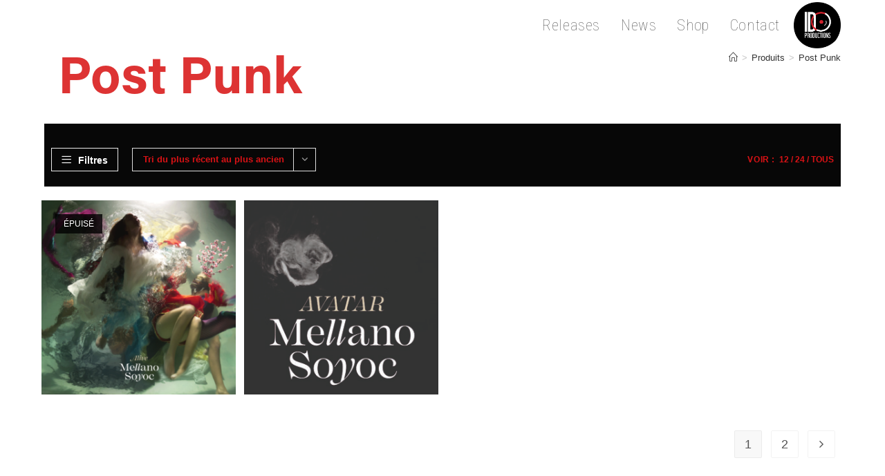

--- FILE ---
content_type: text/css
request_url: https://idoproductions.org/wp-content/themes/IDOProd/style.css?ver=6.9
body_size: 2822
content:
/*
Theme Name: IDO Productions
Theme URI: https://oceanwp.org/
Description: OceanWP WordPress theme example child theme.
Author: Erwan Tanguy - Ticoët
Author URI: https://oceanwp.org/
Template: oceanwp
Version: 1.0

Parent stylesheet should be loaded from functions.php not using @import */

@font-face {
 font-family: "acuminbolditalic";
 src: url(fonts/Acumin-BdItPro.otf) format("truetype");
}
@font-face {
 font-family: "acuminbold";
 src: url(fonts/Acumin-BdPro.otf) format("truetype");
}
@font-face {
 font-family: "acominitalic";
 src: url(fonts/Acumin-ItPro.otf) format("truetype");
}
@font-face {
 font-family: "acumin";
 src: url(fonts/Acumin-RPro.otf) format("truetype");
}
.site-breadcrumbs{
    z-index: 99;
    padding-top: 10px;
}
.page-header-title{
    font-family: "acuminbold";
}
.eae-thumb-container{
    display: none;
}
/*#slider .fa-angle-left:before{
    content: "\f053";
}
#slider .fa-angle-right:before{
    content: "\f054";
}*/
#slider .eae-swiper-button svg{
    max-width:30px;
}
#menu-principal .wcmenucart-details.count{
    background-color:#D91215;
}
#menu-principal .wcmenucart-details.count:before{
    border-color: #D91215;
}
#site-navigation-wrap .dropdown-menu>li>a{
    /*font-family: "acumin";*/
}

#calendar .elementor-widget-container h5,#calendar .elementor-widget-container h2.elementor-heading-title{
    font-size:40px;
    text-align: center;
    text-transform: uppercase;
    font-weight: 300;
    border:5px solid #D91215;
    line-height: 1.4;
}
#calendar ul{
    margin: 0;
}
#calendar .evenement{
    display: flex;
    list-style: none;
    margin-bottom: 30px;
    transition:all .5s ease;
}
#calendar .evenement:hover{
    transform: scale(.95);
    box-shadow: 5px 5px 5px rgba(0,0,0,0.08);
    padding-right:5px;
    
}
#calendar .evenement .bulle{
    margin-right: 20px;
    color:#D91215;
    font-size: 18px;
    text-transform: uppercase;
    text-align: center;
}
#calendar .evenement .bulle > div{
    background:#D91215;
    color:#fff;
    font-size:25px;
    padding: 0px 10px;
}
#calendar .evenement .contenu{
    width: 100%;
}
#calendar .evenement .contenu .link{
    color:#D91215;
    float:right;
    display:block;
    background-color: white;
    margin-top:20px;    
}
#calendar .evenement .contenu h6{
    margin-bottom: 0;
}
#calendar .evenement .contenu .date{
    display: flex;
    justify-content: space-between;
}
#calendar .evenement .contenu p{
    margin: 10px 0;
}
#calendar .all-events-link,#calendar .em-pagination{
    list-style:none;
    text-align: center;
    margin:20px 0;
}
#calendar .all-events-link a,#calendar .em-pagination{
    border-radius:50px;
    border:1px solid #D91215;
    padding: 5px 45px;
}
#calendar div.css-search div.em-search-main .em-search-submit{
    background: #D91215;
}
#calendar .em-pagination{
    display: block;
}




#footer-bottom #footer-bottom-menu{
    float: none;
    text-align: center;
    width:100%;
}
#footer-bottom #footer-bottom-menu li{
    margin: 0 10px;
}
#footer-bottom #footer-bottom-menu li:after{
    display: none;
}

/*** woo ***/

.archive.woocommerce .oceanwp-toolbar{
    background-color: #070707;
    color:#fff;
    border:none;
    padding:35px 10px 10px;
    font-weight: 600;
}
.archive.woocommerce .oceanwp-grid-list a.active{
    border-color:#D91215;
    color:#D91215;
}
.archive.woocommerce .result-count li.view-title,.archive.woocommerce .result-count li a.active,.archive.woocommerce .oceanwp-grid-list a:hover{
    color:#D91215;
}
.archive.woocommerce .result-count li:after,.archive.woocommerce .result-count li a,.archive.woocommerce .oceanwp-grid-list a,.archive.woocommerce .oceanwp-grid-list a:hover,.archive.woocommerce form select,.archive.woocommerce .woocommerce-ordering .theme-select{
    color:#D91215;
}

.archive.woocommerce ul.woo-entry-inner{
    position: relative;
}
.archive.woocommerce .woo-entry-image img{
    width:100%;
}
.archive.woocommerce ul.woo-entry-inner li:not(.image-wrap),.archive.woocommerce ul.products li.product li.btn-wrap,.archive.woocommerce ul.products li.product li.category{
    display: none;
    position: absolute;
    color:#fff;
}
.woocommerce-page .woocommerce table.shop_table,.woocommerce-page .woocommerce table.shop_table td,.woocommerce-page.woocommerce-cart .cart-collaterals .cart_totals tr td,.woocommerce-page.woocommerce-cart .cart-collaterals .cart_totals tr th,.woocommerce-page .woocommerce table.shop_table tth,.woocommerce-page .woocommerce table.shop_table tfoot td,.woocommerce-page .woocommerce table.shop_table tfoot th,.woocommerce-page .woocommerce .order_details,.woocommerce-page .woocommerce .shop_table.order_details tfoot th,.woocommerce-page .woocommerce .shop_table.customer_details th,.woocommerce-page .woocommerce .cart-collaterals .cross-sells,.woocommerce-page .cart-collaterals .cross-sells,.woocommerce-page .woocommerce .cart-collaterals .cart_totals,.woocommerce-page .cart-collaterals .cart_totals,.woocommerce-page .woocommerce .cart-collaterals h2,.woocommerce-page .woocommerce .cart-collaterals h2,.woocommerce-page .woocommerce .cart-collaterals h2,.woocommerce-page.woocommerce-cart .cart-collaterals .cart_totals .order-total th,.woocommerce-page.woocommerce-cart .cart-collaterals .cart_totals .order-total td,.woocommerce-page .woocommerce ul.order_details,.woocommerce-page .woocommerce .shop_table.order_details tfoot th,.woocommerce-page .woocommerce .shop_table.customer_details th,.woocommerce-page .woocommerce .woocommerce-checkout #customer_details h3,.woocommerce-page .woocommerce .woocommerce-checkout h3#order_review_heading,.woocommerce-page .woocommerce-checkout #payment ul.payment_methods,
.woocommerce-page .woocommerce-checkout form.login,.woocommerce-page .woocommerce-checkout form.checkout_coupon,.woocommerce-page .woocommerce-checkout-review-order-table tfoot th,.woocommerce-page .woocommerce-checkout #payment,.woocommerce-page .woocommerce ul.order_details,.woocommerce-page .woocommerce #customer_login >div,.woocommerce-page .woocommerce .col-1.address,.woocommerce-page .woocommerce .col-2.address,.woocommerce-page .woocommerce-checkout .woocommerce-info,.woocommerce-page .woocommerce div.product form.cart,.woocommerce-page .product_meta,.woocommerce-page .woocommerce div.product .woocommerce-tabs ul.tabs,.woocommerce-page .woocommerce #reviews #comments ol.commentlist li .comment_container,.woocommerce-page p.stars span a,.woocommerce-page .woocommerce ul.product_list_widget li,.woocommerce-page .woocommerce .widget_shopping_cart .cart_list li,.woocommerce-page .woocommerce.widget_shopping_cart .cart_list li,.woocommerce-page .woocommerce ul.product_list_widget li:first-child,.woocommerce-page .woocommerce .widget_shopping_cart .cart_list li:first-child,.woocommerce-page .woocommerce.widget_shopping_cart .cart_list li:first-child,.woocommerce-page .widget_product_categories li a,.woocommerce-page .woocommerce .oceanwp-toolbar,.woocommerce-page .woocommerce .products.list .product,.woocommerce-page table th,.woocommerce-page table td,.woocommerce-page hr,.woocommerce-page .content-area,.woocommerce-page body.content-left-sidebar #content-wrap .content-area,.woocommerce-page .content-left-sidebar .content-area,.woocommerce-page #top-bar-wrap,.woocommerce-page #site-header,.woocommerce-page #site-header.top-header #search-toggle,.woocommerce-page .dropdown-menu ul li,.woocommerce-page .centered-minimal-page-header,.woocommerce-page .blog-entry.post,.woocommerce-page .blog-entry.grid-entry .blog-entry-inner,.woocommerce-page .blog-entry.thumbnail-entry .blog-entry-bottom,.woocommerce-page .single-post .entry-title,.woocommerce-page .single .entry-share-wrap .entry-share,.woocommerce-page .single .entry-share,.woocommerce-page .single .entry-share ul li a,.woocommerce-page .single nav.post-navigation,.woocommerce-page .single nav.post-navigation .nav-links .nav-previous,.woocommerce-page #author-bio,.woocommerce-page #author-bio .author-bio-avatar,.woocommerce-page #author-bio .author-bio-social li a,.woocommerce-page #related-posts,.woocommerce-page #comments,.woocommerce-page .comment-body,.woocommerce-page #respond #cancel-comment-reply-link,.woocommerce-page #blog-entries .type-page,.woocommerce-page .page-numbers a,.woocommerce-page .page-numbers span:not(.elementor-screen-only),.woocommerce-page .page-links span,.woocommerce-page body #wp-calendar caption,.woocommerce-page body #wp-calendar th,.woocommerce-page body #wp-calendar tbody,.woocommerce-page body .contact-info-widget.default i,.woocommerce-page body .contact-info-widget.big-icons i,.woocommerce-page body .posts-thumbnails-widget li,.woocommerce-page body .tagcloud a{
        border-color: rgba(0,0,0,0.05);
}
.archive.woocommerce li.product:hover ul.woo-entry-inner li:not(.image-wrap),.archive.woocommerce ul.products li.product:hover li.btn-wrap,.archive.woocommerce ul.products li.product:hover li.category{
    display: block;
    top:145px;
    left:0px;
    color:#fff;
    text-align: center;
    width: 100%;
}
.archive.woocommerce ul.products li.product:hover .woo-entry-inner li.title{
    top:95px;
    text-align: center;
}
.archive.woocommerce ul.products li.product .woo-entry-inner li.title h2,.woocommerce ul.products li.product .woo-entry-inner li:not(.image-wrap){
    margin-bottom: 0;
}
.archive.woocommerce ul.products li.product .woo-entry-inner li.title h2>a{
    font-size:2em;
}
.archive.woocommerce ul.products li.product:hover .woo-entry-inner li.price-wrap{
    top:170px;
}
.archive.woocommerce ul.products li.product .price,.archive.woocommerce ul.products li.product .price .amount{
    color:#fff;
    text-align: center;
    font-weight: 600;
}
.archive.woocommerce ul.products li.product:hover .woo-entry-inner li.woo-desc{
    bottom:50px;
    text-align: left;
    top:auto;
}
.archive.woocommerce ul.products li.product:hover li.btn-wrap{
    top:180px;
}
.archive.woocommerce ul.products li.product li.category a,.archive.woocommerce ul.products li.product li.title h2, .archive.woocommerce ul.products li.product li.title a,.archive.woocommerce ul.products li.product .button{
    color:#fff;
    font-weight: 600; 
    /*background-color: rgba(0,0,0,.3);*/
}
.archive.woocommerce ul.products li.product .woo-entry-inner li{
    /*background-color: rgba(0,0,0,.3);*/
}
.woocommerce ul.products li.product:hover .woo-entry-image img{
    filter: grayscale(1) brightness(60%);
    -webkit-filter: grayscale(1) brightness(60%);
}
.woocommerce-ordering select {
    color:#D91215;
}
.archive.woocommerce .oceanwp-off-canvas-sidebar h4{
    border: none;
    padding-left: 0px;
    font-size: 16px;
    }
    .archive.woocommerce .oceanwp-off-canvas-sidebar > .widget_text:not(:first-child){
        margin-top: 50px;
        
    }
    .archive.woocommerce .oceanwp-off-canvas-sidebar .textwidget{
        display:none;
    }
    .archive.woocommerce #oceanwp-off-canvas-sidebar-wrap .oceanwp-off-canvas-sidebar .sidebar-box{
        padding: 0;
        border: none;
    }
    .archive.woocommerce .oceanwp-off-canvas-filter{
        color: white;
    }
    .archive.woocommerce .oceanwp-off-canvas-filter:hover{
        color: #d91215;
        border-color: #d91215
    }
    
    .woocommerce-page .woocommerce table.shop_table thead, .woocommerce-page .cart-empty.woocommerce-info, .woocommerce-page .woocommerce-message, .woocommerce-checkout .woocommerce-info{
        background-color: #070707;        
    }
    
    .woocommerce-page .woocommerce table.shop_table thead th, .woocommerce-page .cart-empty.woocommerce-info, .woocommerce-page .woocommerce-message,.woocommerce-checkout .woocommerce-info  {
        padding-top:20px; 
        color:white;
    }
    .woocommerce-page .woocommerce table.shop_table {
        border-color: rgba(0,0,0,0.05);
    }
    .woocommerce-page .cart-empty.woocommerce-info, .woocommerce-page .woocommerce-message,.woocommerce-checkout .woocommerce-info  {
        border: none;
    }
    .woocommerce-page #main #content-wrap{
        padding-top: 105px;
    }    
    
    /*media queries*/ 
@media (min-width: 960px){
    .page-header{
        padding:0;
    }
    #site-logo,#site-logo{
        float:none;
    }
    #site-header-inner{
        display: flex;
        flex-direction:row-reverse;
    }
    #site-logo{
        margin-left:20px;
    }
    #main .page-header .page-header-title{
        position: absolute;
        left:20px;
        top:-2px;
        z-index: 999;
        /*font-size:43px;*/
    }
    .woocommerce-page.woocommerce-checkout #main .page-header .page-header-title{
    font-size: 45px;
    top:15px;
    }
    .woocommerce-page #main .page-header .page-header-title{
        top:-12px;
    }
    .home #main .page-header .page-header-title{
        top:-53px;
        
    }
    .archive.woocommerce #main .page-header .page-header-title{
        line-height: 0em;
        top:44px;
        
    }

    .single-event #main .page-header .page-header-title{
       font-size: 60px;
       top:4px;
    }
}
@media (min-width: 960px) AND (max-width:1290px){
    #main .page-header .page-header-title{
        font-size:75px;
        top:-42px;
    }
}
@media (max-width:767px){
    .single-product .woocommerce-Tabs-panel table td{
        width:100% !important;
        display: block;
    }
}

/* none */
.page-subheading{
    display: none;
}

.woocommerce-tabs h2{
    display: none;
}